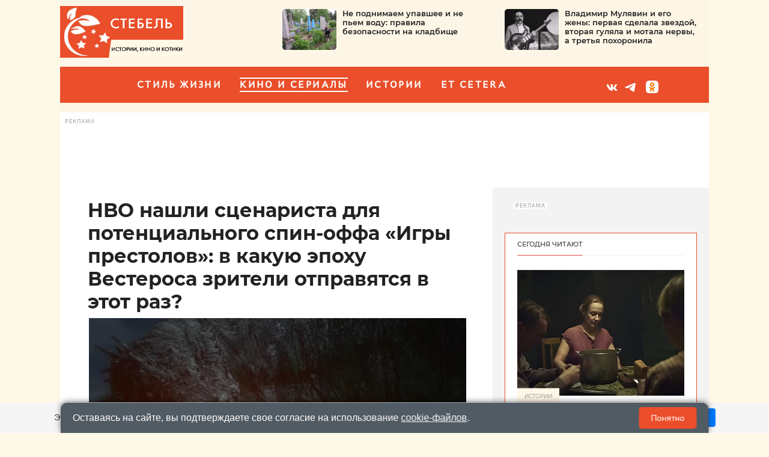

--- FILE ---
content_type: text/html; charset=UTF-8
request_url: https://stebel.ru/cinema/spin-off-igry-prestolov-pro-eyegona-zavoevatelya-id67379-13-11024/
body_size: 26311
content:
<!DOCTYPE html>
<html lang="ru">
<head>
        <!--script data-cfasync='false' data-mrf-script="garda" data-mrf-dt="1" data-mrf-host="bc.marfeelcache.com" src="https://bc.marfeelcache.com/statics/marfeel/gardac-sync.js"></script-->
        <meta charset="utf-8"/>
    <meta name="viewport" content="width=device-width, initial-scale=1.0"/>
    <title>HBO нашли сценариста для потенциального спин-оффа «Игры престолов»: в какую эпоху Вестероса зрители отправятся в этот раз? </title>

    <meta name="google-site-verification" content="pxvM5FB6ZmYcvfXN33fSoXK_HeXDaMJUanZLUNF-IHQ"/>
    <meta name="yandex-verification" content="f4f63e6be7c4e2ac"/>
    <meta property="aio_appid" content="AIO_57B5B1AA4E01D">
    <meta name="apple-mobile-web-app-capable" content="yes"/>


    <link rel="icon" href="/120-120-1.svg" type="image/svg+xml">





    <meta property="og:site_name" content="stebel.ru">

    <meta name="theme-color" content="#eee">
    <link rel="preload" href="/assets/css/main2020.css" as="style"/>
    <link rel="stylesheet" href="/assets/css/main2020.css"/>

    <link rel="preload" href="/assets/css/article2020.css?v3" as="style"/>


    <!--link href="https://cdn.adfinity.pro/foralls/adfinity_1.1.css" rel="stylesheet">
    <script src="https://yandex.ru/ads/system/header-bidding.js"></script>
    <script src="https://cdn.adfinity.pro/foralls/adfinity_1.1.js" charset="utf-8"></script>
    <script src="https://cdn.adfinity.pro/partners/stebel.ru/hbconfig.js"></script-->
    <script>
        window.Ya || (window.Ya = {});
        window.yaContextCb = window.yaContextCb || [];
        window.Ya.adfoxCode || (window.Ya.adfoxCode = {});
        window.Ya.adfoxCode.hbCallbacks || (window.Ya.adfoxCode.hbCallbacks = []);
    </script>
    <script src="https://yandex.ru/ads/system/context.js" async></script>

    <script async src="https://widget.sparrow.ru/js/embed.js"></script>



    <script src="https://cdn.adfinity.pro/code/stebel.ru/adfinity.js" async></script>


    
        
        
        <style>#scrollpost1967379 {display:none;}</style>

        <meta name="robots" content="max-image-preview:large" > 
        <meta property="og:type" content="article">
        <meta property="og:site_name" content="stebel.ru">
        <meta class="meta_title" name="mrc__share_title" content="HBO нашли сценариста для потенциального спин-оффа «Игры престолов»: в какую эпоху Вестероса зрители отправятся в этот раз?">
           <meta class="meta_title" property="og:title" content="HBO нашли сценариста для потенциального спин-оффа «Игры престолов»: в какую эпоху Вестероса зрители отправятся в этот раз?">
        <meta class="meta_title" name="twitter:title" content="HBO нашли сценариста для потенциального спин-оффа «Игры престолов»: в какую эпоху Вестероса зрители отправятся в этот раз?">
        <meta name="description" content="Поначалу многообещающее количество проектов по «Игре престолов» сменилось скромными двумя. Но помимо «Дома дракона» и готовящегося к съемкам «Рыцаря Семи Королевств» ведется работа над еще одним сериалом.">
        <meta class="meta_desc" name="mrc__share_description" content="Поначалу многообещающее количество проектов по «Игре престолов» сменилось скромными двумя. Но помимо «Дома дракона» и готовящегося к съемкам «Рыцаря Семи Королевств» ведется работа над еще одним сериалом.">
        <meta class="meta_desc" property="og:description" content="Поначалу многообещающее количество проектов по «Игре престолов» сменилось скромными двумя. Но помимо «Дома дракона» и готовящегося к съемкам «Рыцаря Семи Королевств» ведется работа над еще одним сериалом.">

        <meta class="meta_desc" name="twitter:description" content="Поначалу многообещающее количество проектов по «Игре престолов» сменилось скромными двумя. Но помимо «Дома дракона» и готовящегося к съемкам «Рыцаря Семи Королевств» ведется работа над еще одним сериалом.">
        

        <meta class="meta_image" property="og:image" content="https://stebel.ru/wp-content/uploads/2023/09/vhagar042011-1200x675.jpg">
        <meta name="twitter:card" content="summary_large_image">
        <link class="meta_image_href" rel="image_src" href="https://stebel.ru/wp-content/uploads/2023/09/vhagar042011-1200x675.jpg">
        <meta class="meta_image" name="twitter:image" content="https://stebel.ru/wp-content/uploads/2023/09/vhagar042011-1200x675.jpg">
        <meta property="yandex_recommendations_title" content="HBO нашли сценариста для потенциального спин-оффа «Игры престолов»: в какую эпоху Вестероса зрители отправятся в этот раз?"/>
<meta property="yandex_recommendations_category" content="Кино и сериалы"/>
<meta property="yandex_recommendations_image" content="https://stebel.ru/wp-content/uploads/2023/09/vhagar042011-1200x675.jpg"/> 
<script async src="https://jsn.24smi.net/smi.js"></script>
     
    <meta class="meta_url" property="og:url" content="https://stebel.ru/cinema/spin-off-igry-prestolov-pro-eyegona-zavoevatelya-id67379-13-11024/">
        <meta class="meta_url" name="twitter:url" content="https://stebel.ru/cinema/spin-off-igry-prestolov-pro-eyegona-zavoevatelya-id67379-13-11024/">
        <link rel='canonical' href='https://stebel.ru/cinema/spin-off-igry-prestolov-pro-eyegona-zavoevatelya-id67379-13-11024/'/>
<link rel='amphtml' href='https://stebel.ru/cinema/spin-off-igry-prestolov-pro-eyegona-zavoevatelya-id67379-13-11024/amp/'/>
<script type="application/ld+json">{
    "@context": "http://schema.org",
    "@type": "NewsArticle",
    "image": "https://stebel.ru/wp-content/uploads/2023/09/vhagar042011.jpg",
    "name": "HBO нашли сценариста для потенциального спин-оффа «Игры престолов»: в какую эпоху Вестероса зрители отправятся в этот раз?",
    "headline": "HBO нашли сценариста для потенциального спин-оффа «Игры престолов»: в какую эпоху Вестероса зрители отправятся в этот раз?",
    "articleBody": "Летом зрителей ждет премьера второго сезона приквела оригинального шоу, «Дома дракона». События сериала о междоусобицах Таргариенов происходят за 180 лет до «Игры престолов». А будущий проект «Рыцарь Семи Королевств: Межевой рыцарь», съемки которого сейчас планируются, развернется между этими двумя шоу. Но теперь стало известно, что ведется активная работа над спин-оффом, посвященном эпохе завоевания Вестероса Эйегоном Таргариеном и его сестрами, Рейнис и Висеньей. Слухи о том, что HBO работает над сериалом о событиях, происходивших в Семи королевствах за 100 лет до «Дома дракона», появились еще в 2023 году. Сейчас же они становятся более обоснованными. Как пишет Hollywood Reporter, стриминг нашел сценариста для этой истории. Им станет Маттсон Томлин, работавший над последним «Бэтменом» с Робертом Паттинсоном. Разумеется, не стоит ждать, что сериал быстро перейдет к следующей стадии производства. Тем более, что HBO пока не подтвердил эту информацию. Что касается других спин-оффов, большинство из них остались на этапе идей. «Кровавая луна», которая должна была стать первой в череде проектов во вселенной «Престолов» была отменена после снятого пилотного эпизода. Прямое продолжение оригинальной истории, посвященное Джону Сноу все еще обсуждается. Что касается «Морского змея» про Корлиса Велариона, «Десяти тысяч кораблей» про Дорн и анимационных работ, пока они остаются не больше, чем идеями.  Однако стоит заметить, что судьба всех разрабатываемых сюжетов довольно переменчива. Имея достойную идею, HBO едва ли откажется от ее воплощения. Так что даже поставленные на паузу проекты могут однажды выйти на экраны.",
    "dateCreated": "2024-02-11T12:30:52+03:00",
    "datePublished": "2024-02-11T12:30:52+03:00",
    "dateModified": "2024-02-11T12:30:52+03:00",
    "author": {
        "@type": "Person",
        "name": "Михаил Фазз"
    },
    "articleSection": "Кино и сериалы",
    "publisher": {
        "@type": "Organization",
        "name": "Стебель",
        "logo": {
            "@type": "ImageObject",
            "url": "https://stebel.ru/wp-content/uploads/2022/12/stebellogo124529.jpg"
        },
        "email": "info@stebel.ru",
        "url": "https://stebel.ru"
    },
    "mainEntityOfPage": "https://stebel.ru/cinema/spin-off-igry-prestolov-pro-eyegona-zavoevatelya-id67379-13-11024/",
    "keywords": []
}</script>
    <!--    <link rel="preload" href="/assets/fonts/JTURjIg1_i6t8kCHKm45_dJE3g3D_u50.woff2" as="font"/>-->
    <!--    <link rel="preload" href="/assets/fonts/JTUPjIg1_i6t8kCHKm459WxZYgzz-PZwnCo.woff2" as="font"/>-->
    <!--    <link rel="preload" href="/assets/fonts/JTURjIg1_i6t8kCHKm45_ZpC3g3D_u50.woff2" as="font"/>-->
    <!--    <link rel="preload" href="/assets/fonts/JTUSjIg1_i6t8kCHKm459W1hyzbi.woff2" as="font"/>-->
    <!--    <link rel="preload" href="/assets/fonts/JTURjIg1_i6t8kCHKm45_bZF3g3D_u50.woff2" as="font"/>-->
    <!--    <link rel="preload" href="/assets/fonts/JTURjIg1_i6t8kCHKm45_dJE3gnD_g.woff2" as="font"/>-->
    <!--    <link rel="preload" href="/assets/fonts/JTUPjIg1_i6t8kCHKm459WxZYgzz_PZw.woff2" as="font"/>-->
    <!--    <link rel="preload" href="/assets/fonts/JTURjIg1_i6t8kCHKm45_ZpC3gnD_g.woff2" as="font"/>-->
    <!--    <link rel="preload" href="/assets/fonts/JTURjIg1_i6t8kCHKm45_bZF3gnD_g.woff2" as="font"/>-->
    <!--    <link rel="preload" href="/assets/fonts/JTUSjIg1_i6t8kCHKm459Wlhyw.woff2" as="font"/>-->
    <link rel="stylesheet" href="/assets/css/article2020.css?v3"/>
    <!--link rel="stylesheet" href="https://cdnjs.cloudflare.com/ajax/libs/font-awesome/5.11.2/css/all.min.css"
          integrity="sha256-+N4/V/SbAFiW1MPBCXnfnP9QSN3+Keu+NlB+0ev/YKQ=" crossorigin="anonymous"/-->


    <!--link rel="stylesheet" href="/assets/css/appall.css?v=115"/>
    <link rel="stylesheet" href="/assets/css/assets/css/main2019.css"/-->

    <!--link rel="stylesheet" href="https://cdnjs.cloudflare.com/ajax/libs/font-awesome/5.11.2/css/all.min.css"
          integrity="sha256-+N4/V/SbAFiW1MPBCXnfnP9QSN3+Keu+NlB+0ev/YKQ=" crossorigin="anonymous"/-->
    <style>



        
        .fa-odnoklassniki2:before {
            width: 21px;
            height: 21px;
            display: block;
            background-image: url(/assets/images/ok.png?1);
            background-size: 21px 21px;
            content: "";
            margin-top: 10px;
        }
                .article_content iframe {
            height: 394px;
        }
        .znamya141679.znamya_desctop {
            min-height: 0px;
        }

        .marker {background-color: #f1856c;}

        .blurry-text {

            cursor: pointer;
            transition: all 0.5s ease;
            filter: blur(4px);

        }

        .blurry-text.active {
            filter: none;
            border: none;
            box-shadow: none;
        }

        .tablepress {
            width:100%;
            background-color: #fafafa;
            font-style: italic;
            padding: 28px;
            border-radius: 10px;
            margin-top: 10px;
            margin-bottom: 12px;

        }


        .tablepress caption {display: none;}
        .tablepress td {padding: 5px;}

        .column-1 {width: 90%;
            border-bottom: 1px dotted #C2C2C2;
            position: relative;
            padding: 0;
            margin-bottom:5px; }

        .column-2 {font-weight: bold; font-size: 1.1em;
            white-space:nowrap;
        }




        video{ width: 100%; height: 100%; max-width: 100%; }
        .wp-video{width: 100% !important; padding-bottom: 12px;}

        .main2019_horizontal-news-text-wrapper_head {
            border-top: none;
            border-bottom: none;
            padding: 0px;
            flex: auto;
        }


        #adfox_166134376964415086 {display: none; }

        .menu-mobile_list .menu-item {
            color:white;
            height: 40px;
        }
         .menu-mobile_list .current-menu-item {
             margin-top: 7px;
             margin-bottom: -7px;
        }

        .menu-mobile_list .menu-item a {

            line-height: initial;
            
        }
            .menu-mobile.open {
                position: fixed !important;

            }


        .pager { padding: 25px 0; border-top: 1px solid #8f8f8f; font-size: 14px; text-align: center }



        .pager_link { display: inline-block; margin: 0 5px; text-decoration: none }



        .pager_link.active { color: #d34b4d }



        #menu-item-857819 { color: #ec1c24; }



        .mapvirus {width: 100%; height: calc(100vw * 1.5);}



        .znamya715012 { padding-bottom: 0px !important; }



        .main2019_footer-tags-secondary-list .main2019_footer-tags-primary-link { color: #222; font-size: 12px; font-weight: 400; line-height: 1.63; text-transform: initial; }



        .main2019_footer-tags-primary-link { font-size: 13px;}



        /* Блок сообщения */
        .alert { padding: 0px; color: black; position: absolute; left: 55%; top: -42px; width: 290px; z-index: 999; }



        .box { display: none; }



        /* Крестик */
        .closebtn { margin-left: 15px; color: #888888; font-weight: bold; float: right; font-size: 26px; line-height: 20px; cursor: pointer; transition: 0.3s; }



        .closebtn:hover { color: black; }

        .mobilenow {display: none;}
        .desknow {display: block;}

       .mainfotozag { padding-left: 0px; margin-left: -10px;}

        .site-nav_hamburger {display: none;}
        @media screen and (max-width: 700px) {

            .mainfotozag { padding-left: 0px; margin-left: 10px;}
            h4 {margin-left: 15px;}
            .site-nav_hamburger , .mobilenow {display: block;}
            .desknow {display: none;}
            .znamya141703 {display: none; min-height: 85px; max-height: 120px;}
            #adfox_166132952278667967 {display: none}
            #adfox_166134376964415086 {display: none;  height:90px;}

        } @media screen and (min-width: 700px) {

            .site-nav_wrapper {

                padding-top: 6px;
            }

        }

        .article_figure   {width: 100%; padding-bottom: calc(75% + 34px);}

        @media screen and (max-width: 800px) {
            .article_meta_m {
                margin-left: 15px;
                margin-top: -32px;
            }

            .article_figure .wp-caption-text, .wp-caption-text-wide , .wp-caption-text {
                font-size: 13px;}

            .article_figure {width: 100%; padding-bottom: calc(75% + 32px);}


            .article_content p  {font-size: 15px;}
            .article_subtitle {font-size: 17px;}
            .article_title  {font-size: 21px;}

        }

       .article_content p a strong, .article_content p a b{
            font-weight: 600;
            color: #ea4e2a !important;
        }


    </style>



    <!--script data-cfasync='false' data-mrf-script="garda" data-mrf-dt="1" data-mrf-host="bc.marfeelcache.com" src="https://bc.marfeelcache.com/statics/marfeel/gardac-sync.js"></script-->

    <script src="/assets/js/jquery-2.2.4.min.js"></script>
    <script type="text/javascript" src="/assets/js/jquery.cookie.js"></script>
    
    
    
    
    
    
    <script type="text/javascript" src="/assets/js/app.js?v=23"></script>
    <script type="text/javascript" src="/assets/js/create.scroll.js?v=1"></script>


     



    

    
    





    
    <script>
        function adfoxreload(id) {


            if ($('#' + id).attr('visible') == 'on') {
                window.Ya.adfoxCode.reload(id);
            }
        }

        function adfoxreloadcatfish(id) {

            window.Ya.adfoxCode.reload(id);

        }
    </script>






</head>
<body style="background-color:#fef8e6 !important;">

<!--AdFox START-->
<!--yandex_stebel111-->
<!--Площадка: stebel.ru / * / *-->
<!--Тип баннера: Fullscren_M-->
<!--Расположение: верх страницы-->
<div id="adfox_167999443893469544"></div>
<script>
    if (window.innerWidth<800) {
    window.yaContextCb.push(()=>{
        Ya.adfoxCode.create({
            ownerId: 723175,
            containerId: 'adfox_167999443893469544',
            params: {
                pp: 'g',
                ps: 'gejq',
                p2: 'hzlf'
            }
        })
    })}
</script>




<div class="row desknow" style="display:none; margin-bottom:7px;color:#a8a8a5;background-color:#edeee8; padding:2px; padding-left: 15px; font-size: 0.8em; font-style: italic;"> HBO нашли сценариста для потенциального спин-оффа «Игры престолов»: в какую эпоху Вестероса зрители отправятся в этот раз? 
</div>

<div class='znamya141679 znamya znamya_all'><!--AdFox START-->
<!--yandex_stebel111-->
<style>
        @media (min-width: 800px) {
            #adfox_167171905115091656 {
                display: none;
            }
        }
    </style>

<div id="adfox_167171905115091656" style='height:70px; max-height:100px;'></div></div   ><!--znamya141679-->


<style>
    .menu-item { white-space: nowrap; font-family: AstraSans !important; font-size: 16px !important; color: white;letter-spacing: 0.15em;}

    h2 + ul, h1 + ul, h3 + ul {


        margin-top: 24px !important;

    }

    #menu-main_menu li:nth-child(n+8) {
        display: none;
    }

    .centerMC {
        margin-left: -60px;
    }


    .main2019_editors-header.mobilenow, .main2019_news-of-day-header.mobilenow {text-align: right; margin-right: 15px;}



    .main2019_news-of-day-item {border-bottom: none !important; padding-bottom: 0; margin:0}

    .site-header_all {height:187px; }


    @media screen and (max-width: 700px) {
        .main2019_news-of-day-header {text-align: right;}

        .mobpad10 {padding-bottom: 10px;}

        .site-header_all {height:57px; }


        .fa-bars:before {
            width: 36px;
            height: 36px;
            display: block;
            padding-left: 6px;
            padding-top: 10px;
        }
    }

    #menu-main_menu .activemenu {
        border-top: 2px white solid;
        border-bottom: 2px white solid;
    }


    .main2019_top-news-section {
        background-color: #ea4e2a; color: white; font-weight: normal; font-size: 0.8em; position: initial; margin-top: -20px}



    .topslide2 {width: 280px;}


</style>
<div class="row" style="position: static; ">


    <div class="site-header_all" style="background-color: #fdf6e6;">
        <div>

            <div class="row ">
                <div class="large-4 medium-12 small-12 column ">


                    <a nostyle="height: 60px; width: 196px !important;" href="/" class="desknow"><img width="100%"
                                                                                                    src="/wp-content/uploads/2022/12/stebellogo124529.jpg"
                                                                                                    style="margin-left: 0px;margin-top:10px; height: 86px; width: 205px; "></a>
                </div>


                

                    <div class="large-4 medium-12 small-12 column desknow">
                        <div class="main2019_horizontal-news main2019_horizontal-left">
                            <a class="topslide"
                               href="https://stebel.ru/lifestyle/pravila-bezopasnosti-na-kladbishche-id46343-10063/">

                                <script>
                                document.write('<img style="width:90px;max-width:90px;border-radius: 5px;" src="/wp-content/uploads/2023/06/13936946119-e6663eb5de-k-1012031.jpg"                                      class="main2019_horizontal-news-image lazy wp-post-image" loading="lazy"/>');
                                </script>
                            </a>
                            <div class="main2019_horizontal-news-text-wrapper_head" style="padding-right: 20px; padding-left: 10px; ">
                                <a class="main2019_horizontal-news-title" style="font-size: 0.8em;"
                                   href="https://stebel.ru/lifestyle/pravila-bezopasnosti-na-kladbishche-id46343-10063/">
                                    Не поднимаем упавшее и не пьем воду: правила безопасности на кладбище</a>

                            </div>
                        </div>
                    </div>

                

                    <div class="large-4 medium-12 small-12 column desknow">
                        <div class="main2019_horizontal-news main2019_horizontal-left">
                            <a class="topslide"
                               href="https://stebel.ru/stories/odna-sdelala-zvezdoy-drugaya-gulyala-i-motala-nervy-a-tretya-pohoronila-vladimir-mulyavin-i-ego-jenshchiny-id40282-10043/">

                                <script>
                                document.write('<img style="width:90px;max-width:90px;border-radius: 5px;" src="/wp-content/uploads/2023/04/1-vladimir-mulyavin065025.jpg"                                      class="main2019_horizontal-news-image lazy wp-post-image" loading="lazy"/>');
                                </script>
                            </a>
                            <div class="main2019_horizontal-news-text-wrapper_head" style="padding-right: 20px; padding-left: 10px; ">
                                <a class="main2019_horizontal-news-title" style="font-size: 0.8em;"
                                   href="https://stebel.ru/stories/odna-sdelala-zvezdoy-drugaya-gulyala-i-motala-nervy-a-tretya-pohoronila-vladimir-mulyavin-i-ego-jenshchiny-id40282-10043/">
                                    Владимир Мулявин и его жены: первая сделала звездой, вторая гуляла и мотала нервы, а третья похоронила</a>

                            </div>
                        </div>
                    </div>

                
            </div>

        </div>
        <div class="site-nav_wrapper" style="    z-index: 250;
    position: relative;">


            <div class="site-nav_inner" style="background-color: #ea4e2a; color: white; ">

              <a style="height: 60px; width: 138px !important;" href="/" class="mobilenow"><img width="196"
                                                                                                             src="/wp-content/uploads/2022/12/stebellogo124529.jpg"
                                                                                                             style="height: 60px; min-width: 138px !important;"></a>


                <li class="menu-mobile_item text-center mobilenow"
                    style="overflow: hidden; max-height: 47px; border-bottom: none;">

                    <a rel="noreferrer" target=_blank target="_blank" href="https://t.me/stebelru"
                       class="menu-mobile_soc-link"><i
                                class="fab fa-odnoklassniki" aria-hidden="true"></i></a>


                    <a rel="noreferrer" target=_blank target="_blank" href="https://vk.com/stebelmedia"
                       class="menu-mobile_soc-link"><i
                                class="fab fa-vk" aria-hidden="true"></i></a>

                    <a rel="noreferrer" target=_blank target="_blank" href="https://ok.ru/stebelru"
                       class="menu-mobile_soc-link"><i
                                class="fab fa-odnoklassniki2" aria-hidden="true"></i></a>



                </li>


                <a class="menu-mobile_soc-link site-nav_hamburger mobilenow" style="    margin-right: 20px;
    margin-top: -19px; "><i class="fa fa-bars" aria-hidden="true"></i></a>

                <nav style="max-width: 871px; width: 871px;" id="menu-main-wrapper" class="site-nav" itemscope=""
                     itemtype="http://schema.org/SiteNavigationElement">


                    <ul id="menu-main_menu" class="site-nav_list">


                        <li id="menu-item-675738" class="menu-item menu-item-type-taxonomy menu-item-object-category menu-item-675738"><a  itemprop="url"  href="//stebel.ru/lifestyle/">Стиль жизни</a></li>
<li id="menu-item-1950995" class="menu-item menu-item-type-custom menu-item-object-custom menu-item-1950995 activemenu "><a  itemprop="url"  href="/cinema/">кино и сериалы</a></li>
<li id="menu-item-675740" class="menu-item menu-item-type-taxonomy menu-item-object-category menu-item-675740"><a  itemprop="url"  href="//stebel.ru/stories/">Истории</a></li>
<li id="menu-item-1982964" class="menu-item menu-item-type-custom menu-item-object-custom menu-item-1982964"><a  itemprop="url"  href="/etcetera/">et cetera</a></li>


                    </ul>
                </nav>


                <!--a class="site-nav_logo-mobile" href="/">stebel.ru</a>
                <div class="site-nav_sharing-mobile">
                    <a href="/"><img width=150 class="lazy" data-src="/assets/images/lolgo-360.png"></a>


                </div-->
                <script>

                    function setFocus1() {

                        $("#searchtext").focus();


                    }
                </script>


                <div class="site-nav_search-block">
                    <form name="search" action="/gsearch/" method="get">

                        <input type="hidden" name="utm" value="ya">
                        <input type="hidden" name="web" value="0">
                        <input type="hidden" name="searchid" value="2407943">
                        <input autofocus type="text" name="text" class="site-nav_search-text" id="searchtext"
                               placeholder="поиск по сайту">
                    </form>
                </div>


                <div class="site-header_socials" style=" max-width: 179px;   flex-basis: 12.3333%;">

                    <!--a class="site-header_social-btn site-nav_hamburger" style="width: 16px;"><i class="fa fa-bars"
                                                                                                 aria-hidden="true"></i></a-->

                    <a rel="noreferrer" target=_blank href="https://vk.com/stebelmedia" class="site-header_social-btn"
                       target="_blank"><i
                                class="fab fa-vk"
                                aria-hidden="true"></i></a>

                    <a rel="noreferrer" target=_blank href="https://t.me/stebelru" class="site-header_social-btn"
                       target="_blank"><i
                                class="fab fa-odnoklassniki"
                                aria-hidden="true"></i></a>

                    <a rel="noreferrer" target=_blank target="_blank" href="https://ok.ru/stebelru"
                       class="menu-mobile_soc-link"><i
                                class="fab fa-odnoklassniki2" aria-hidden="true"></i></a>


                </div>
            </div>
        </div>

    </div>


    
</div>

<div class="site-header_fixed">
    <noindex>
        <div class="menu-mobile" style="z-index: 300; background-color: #ea4e2a; color:white; display: none;">
            <div class="menu-mobile_header">

                <div class="menu-mobile_close"><i class="fa fa-close" aria-hidden="true"
                                                  style="color: #ffffff !important; font-style: normal;">&#10006;</i></div>
            </div>
            <ul class="menu-mobile_list">

                <li id="menu-item-675738" class="menu-item menu-item-type-taxonomy menu-item-object-category menu-item-675738"><a    href="//stebel.ru/lifestyle/">Стиль жизни</a></li>
<li id="menu-item-1950995" class="menu-item menu-item-type-custom menu-item-object-custom menu-item-1950995 activemenu "><a    href="/cinema/">кино и сериалы</a></li>
<li id="menu-item-675740" class="menu-item menu-item-type-taxonomy menu-item-object-category menu-item-675740"><a    href="//stebel.ru/stories/">Истории</a></li>
<li id="menu-item-1982964" class="menu-item menu-item-type-custom menu-item-object-custom menu-item-1982964"><a    href="/etcetera/">et cetera</a></li>





                <li id="menu-item-723011" class="menu-item menu-item-type-post_type menu-item-object-page menu-item-723011"><a   href="//stebel.ru/contacts/">Контакты</a></li>
                </li>



                <li class="menu-mobile_item text-center">
                    <div class="menu-mobile_soc-text"></div>
                    <a rel="noreferrer" target=_blank target="_blank" href="https://t.me/stebelru"
                       class="menu-mobile_soc-link"><i
                                class="fab fa-odnoklassniki" aria-hidden="true"></i></a>


                    <a rel="noreferrer" target=_blank target="_blank" href="https://vk.com/stebelmedia"
                       class="menu-mobile_soc-link"><i
                                class="fab fa-vk" aria-hidden="true"></i></a>

                    <a rel="noreferrer" target=_blank target="_blank" href="https://ok.ru/stebelru"
                       class="menu-mobile_soc-link"><i
                                class="fab fa-odnoklassniki2" aria-hidden="true"></i></a>
                    <!--a rel="noreferrer" target=_blank target="_blank" href="https://twitter.com/stebelru"
                       class="menu-mobile_soc-link"><i
                                class="fab fa-twitter" aria-hidden="true"></i></a>
                    <a rel="noreferrer" target=_blank target="_blank" href="https://www.youtube.com/channel/UCkr3EyngKYzpKb366cP9NNQ"
                       class="menu-mobile_soc-link"><i
                                class="fab fa-youtube" aria-hidden="true"></i></a-->


                </li>

            </ul>
        </div>
        <div class="site-header_overlay"></div>
    </noindex>
</div>






<div id='header' style="display: none;">

</div>





<div class="site-wrapper">






    <div class="mobile-menu_wrapper">

        <div class="page-wrapper" style="position: relative; z-index: 10;">

            

            <div class="row">
                                

                


                <!--znamya715012-->

                <div class='znamya141703 znamya znamya_desctop'><div style='text-align:center; min-height:120px; height:120px;margin-top:5px;'> 
<!--AdFox START-->
<!--yandex_stebel111-->
<!--Площадка: stebel.ru / * / *-->
<!--Тип баннера: 1_D-->
<!--Расположение: верх страницы-->
<div id="adfox_167171903051788544"></div>

</div></div   ><!--znamya141703-->

                            </div>
            <!-- шапка -->




            <div class="row"><!--znamya141692-->


                
            </div>
            <!-- Статья "новость" -->

        







<!--thetime2026-01-28 11:18:05-->
<div class='article_scrolldata'
     data-author="Михаил Фазз"
     data-theme="Кино и сериалы" data-date="2024-02-11T12:30:52+03:00"
     data-url="https://stebel.ru/cinema/spin-off-igry-prestolov-pro-eyegona-zavoevatelya-id67379-13-11024/"
     data-title="HBO нашли сценариста для потенциального спин-оффа «Игры престолов»: в какую эпоху Вестероса зрители отправятся в этот раз?"
     data-id="1967379"
     data-bid="top"
     data-desc='Поначалу многообещающее количество проектов по «Игре престолов» сменилось скромными двумя. Но помимо «Дома дракона» и готовящегося к съемкам «Рыцаря Семи Королевств» ведется работа над еще одним сериалом.'
     data-img="https://stebel.ru/wp-content/uploads/2023/09/vhagar042011-1200x675.jpg"

></div>






<div class="row greyback"  >
        

<script>

    if (typeof second === 'undefined' || !second) {
        recents = new Array(1984173,1937565,1984185,1938356,1984200,1968836,1984212,1936569,1962226,1964561,1964090,1937994,1936421,1931474,1939795,1962894,1940010,1935091,1965307,1963037,1961163,1961837,1934616,1963753,1935979,1941527,1932898,1938986,1941969,1934309,1962537,1933848,1940791,1933450);
    }
</script>
<!-- profile tmp/stebel.ru/cached-rubrictop20.html 0.11532497406006  -->

            <div class="xlarge-8 padding30 large-7 medium-12 small-12 columns columns822 whiteback">
        
            

                                <div class="article">


                    <section>
                        <div data-io-article-url="https://stebel.ru/cinema/spin-off-igry-prestolov-pro-eyegona-zavoevatelya-id67379-13-11024/">


                            
                            
                            <div class="mainfotozag" >
                            <h1 style="display:inline; margin-left:0px;"  id="title1967379" class="article_title" style="word-break: break-word;"
                            data-postid="1967379">


                            HBO нашли сценариста для потенциального спин-оффа «Игры престолов»: в какую эпоху Вестероса зрители отправятся в этот раз?

                            </h1 style="display:inline; margin-left:0px;" >

                        
                        </div>

                                                <!--shares-->
                                                    <div id="sh2on" class="sh2 article_meta"  style="width: initial; cursor: initial;">
                                Кино и сериалы                            </div>
                        
                                                <div class="row">
                            <div class="xlarge-12 large-12 medium-12 small-12   mainfoto">


                                    
                                <div class="article_figure" >
                                    <figure >
                                        <div id=sh1>
                                            <div class="addthis_inline_share_toolbox_e2ax"></div>
                                        </div>
                                        <img style="position: absolute;"   decoding="async" src="/wp-content/uploads/2023/09/vhagar042011-780x585.jpg" class="astra"

                                                                                    alt="Джордж Мартин в своем стиле: самый главный символ «Дома Дракона», который вселяет ужас"
                                            title="Джордж Мартин в своем стиле: самый главный символ «Дома Дракона», который вселяет ужас"
                                                                                >

                                        

                                            <figcaption style="bottom: -3px; position: absolute;"
                                                        class="wp-caption-text"
                                                        id="caption1967379">

                                                
                                                
                                                    
                                                                                                                                                                                                                                                                                  
                                            </figcaption>
                                                                            </figure>
                                </div>
                                    



                            </div>
                            
                            
                            

                                <div
                                        class="article_content

                                                                                    


                                          "
                                >


                                    
                                        <div class="hr1">
                                            <div class="hr"></div>
                                        </div>

                                    
                                                                            <div class="article_subtitle   ">

                                            Поначалу многообещающее количество проектов по «Игре престолов» сменилось скромными двумя. Но помимо «Дома дракона» и готовящегося к съемкам «Рыцаря Семи Королевств» ведется работа над еще одним сериалом.

                                        </div>

                                    
                                    



                                        
                                    
                                    

                                    
                                    <!--TOC-->

                                    <p><span style="font-weight: 400;">Летом зрителей ждет премьера второго сезона приквела оригинального шоу, «Дома дракона». События сериала о междоусобицах Таргариенов происходят за 180 лет до «Игры престолов». А будущий проект «Рыцарь Семи Королевств: Межевой рыцарь», съемки которого сейчас планируются, развернется между этими двумя шоу. Но теперь стало известно, что ведется активная работа над спин-оффом, посвященном эпохе завоевания Вестероса Эйегоном Таргариеном и его сестрами, Рейнис и Висеньей.</span></p><div class='znamya647148 znamya znamya_all'> <!--AdFox START-->
<!--yandex_stebel111-->
<!--Площадка: stebel.ru / * / *-->
<!--Тип баннера: video_D-->
<!--Расположение: верх страницы-->
<div id="adfox_000000000_1"></div>
</div   ><!--znamya647148-->


<p><span style="font-weight: 400;">Слухи о том, что HBO работает над сериалом о событиях, происходивших в Семи королевствах за 100 лет до «Дома дракона», появились еще в 2023 году. Сейчас же они становятся более обоснованными. Как пишет Hollywood Reporter, стриминг нашел сценариста для этой истории. Им станет Маттсон Томлин, работавший над последним «Бэтменом» с Робертом Паттинсоном. Разумеется, не стоит ждать, что сериал быстро перейдет к следующей стадии производства. Тем более, что HBO пока не подтвердил эту информацию.</span></p>
<p><!--v_begin--></p>
<div class="heightegw11  widgeteg widgeteg_left ">
<div class=egw11  ><a  class="widgeteg_link" href="https://stebel.ru/celebrity/istoriya-kita-haringtona-id65771-13-23014/" target="_blank">Какой момент «Игры престолов» разделил жизнь Кита Харингтона на «до» и «после», и почему нам лучше не надеяться на его возвращение к роли Джона Сноу</a></div>
</div>
<div id=yandex_adp3 class=yandex_adp3></div><p><!--v_end--></p>
<p><p><span style="font-weight: 400;">Что касается других спин-оффов, большинство из них остались на этапе идей. «Кровавая луна», которая должна была стать первой в череде проектов во вселенной «Престолов» была отменена после снятого пилотного эпизода. Прямое продолжение оригинальной истории, посвященное Джону Сноу <a href="https://stebel.ru/lifestyle/chto-izvestno-o-spin-offe-igry-prestolov-pro-snou-id45282-12-30053/" target="_blank">все еще обсуждается</a>. Что касается «Морского змея» про Корлиса Велариона, «Десяти тысяч кораблей» про Дорн и анимационных работ, пока они остаются не больше, чем идеями. </span></p>
<p><span style="font-weight: 400;">Однако стоит заметить, что судьба всех разрабатываемых сюжетов довольно переменчива. Имея достойную идею, HBO едва ли откажется от ее воплощения. Так что даже поставленные на паузу проекты могут однажды выйти на экраны.</span></p>
</p>
                                    

                                        

                                        <style>
                                            .container1 {overflow: hidden;width: 98%}



                                            .box1 {white-space: nowrap}



                                            .box1 div {vertical-align: top; font-size: 12px; width: 66%;display: inline-grid; white-space: initial;}



                                            .box1 div p, .box1 div noindex {font-size: 12px; padding: 0px; margin: 0;}



                                            .box1 div.toright {width: 33%; text-align: right; font-size: 13px; padding-right: 15px;}



                                            .toright div { display: inline-flex; right: 60px; width: initial;}



                                            @media screen and (max-width: 800px) {

                                                .box1 {white-space: initial; }



                                                .box1 div {width: 100%; padding-left: 15px; padding-right: 15px; white-space: initial;}



                                                .box1 div.toright {width: 100%;text-align: right; padding-right: 15px; font-size: 13px;}



                                                .toright div {margin: 0 0 0 auto; width: initial;}
                                            }

                                        </style>


                                        
                                            <div style="font-size: 12px; padding-bottom: 5px; padding-left: 15px;">11 февраля 2024, 12:30</div>
                                            <a style="text-align:left; text-decoration:none;padding-left:  15px; margin-top: -14px;" href="#" class="" onclick="$(this).hide(); $('#info').toggle();  return false;">&nbsp;<img src="https://stebel.ru/wp-content/uploads/2022/12/more072159.jpg" width="30">  </a>

                                            <div id="info" class="container1 " style="display: none; ">
                                            <div class="box1">
                                            <div>


                                                <p>Источник фото:  Кадр из сериала "Дом Дракона"
                                            </div>

                                        


                                        <div class="toright">


                                            <div>
                                                

                                                    <img style="border-radius: 25px; width: 50px; height: 50px;"
                                                         width=50
                                                         src='//stebel.ru/wp-content/uploads/2024/02/mr8v4eicwus112119-80x80.jpg'>

                                                
                                                <span style="    margin-top: 15px; padding-left: 8px; display: inline-block;
    "><a    class="article_author-link" href='/author/94126/'><span >Михаил Фазз</span></a>

                                        </span>


                                            </div>
                                        </div>

                                        </div>
                                        </div>


                                        <br>


                                                                                <!--ZAPRET-->
                                        <!--ZAPRET2-->

                                    
                                </div>

                                <!--znamya1944973-->



                                </article>
                    </section>

                    



                    
                    

                        <div class="anchor" id=comments></div>
                        



                        <div class='znamya349886 znamya znamya_all'><!--banner--></div   ><!--znamya349886-->

<br>

                        


                        

                        
                        <br>


                        <!--div class="addthis_inline_share_toolbox_e2ax"></div-->
                        
                    
                    <script>
                        $(document).ready(function () {


                            zperenos = '';
                            zenurl = window.location.href;
                            if (zenurl.indexOf('en.ya') > 0 && zperenos != '') {

                                $('#title1967379').html(zperenos);
                            }


                            setTimeout(function () {

                                // addthis.layers.refresh();


                                $('.nr-player').each(function () {
                                    this.style.setProperty('margin', '20px -34px 0px -26px', 'important');
                                });

                                $('.telepro_insta').each(function () {
                                    this.style.setProperty('border', '0px', 'important');
                                });


                            }, 1500);
                        });

                    </script>

                    
                        <!--znamya715015-->



                    

                </div>


                <div class='article_scrolldata' data-author="Михаил Фазз"
                     data-theme="Кино и сериалы" data-date="2024-02-11T12:30:52+03:00"
                     data-url="https://stebel.ru/cinema/spin-off-igry-prestolov-pro-eyegona-zavoevatelya-id67379-13-11024/"
                     data-title="HBO нашли сценариста для потенциального спин-оффа «Игры престолов»: в какую эпоху Вестероса зрители отправятся в этот раз?"
                     data-img="https://stebel.ru/wp-content/uploads/2023/09/vhagar042011-1200x675.jpg"
                     data-id="1967379"
                     data-bid="end"

                     data-desc='Поначалу многообещающее количество проектов по «Игре престолов» сменилось скромными двумя. Но помимо «Дома дракона» и готовящегося к съемкам «Рыцаря Семи Королевств» ведется работа над еще одним сериалом.'

                ></div>


                
                <div id=more></div>

            </div>
            <div class="xlarge-4 large-5 medium-12 small-12 columns hide-for-medium-down"
                 style="padding-right: 30px; padding-left: 30px;">

                <aside>
                    <noindex>
                        <div class="row" id="side1967379">


                            

                            

                            
                            <div class="fixed-me-parent  hide-for-medium-down ">
                                <div class="fixed-me "
                                     data-scroll-to="end1-of-post-1967379">


                                    <div class="article_znamya hide-for-medium-down columns"
                                         style="padding-top: 20px; ">

                                        
                                        <div class='znamya141694 znamya znamya_all'>
<div id="adfox_167171914582275040"></div>

</div   ><!--znamya141694-->

                                    </div>
                                    &nbsp;

                                    <div>
                                        <div class="main2019_news-of-day hide-for-medium-down"
     style="border:1px solid #ea4e2a;background-color: white; padding-right: 20px; padding-left: 20px; margin:5px;margin-top: 15px;">
    <div class="main2019_news-of-day-header" style="   ">
        <span class="main2019_news-of-day-header-title">Сегодня читают</span>
    </div>
    <div class="main2019_news-of-day-body">




        
            <div class="main2019_editors-item">
                <div class="main2019_editors-item-image-wrapper">
                    <a class="main2019_editors-item-image-link"
                       href="https://stebel.ru/stories/chto-stalo-prichinoy-razvoda-roditeley-mulyavina-id40451-11043/">

                        <img width="512" height="384" data-src="/wp-content/uploads/2023/04/pesnyary2085000-512x384.jpg" class="main2019_editors-item-image lazy wp-post-image" alt="Не измена, а тюрьма: что на самом деле стало причиной развода родителей братьев Мулявиных" decoding="async" />                    </a>
                    <span class="main2019_editors-item-section">Истории</span>                </div>
                <a
                    
                        class="main2019_editors-item-title"
                        href="https://stebel.ru/stories/chto-stalo-prichinoy-razvoda-roditeley-mulyavina-id40451-11043/">
                    Не измена, а тюрьма: что на самом деле стало причиной развода родителей братьев Мулявиных                </a>
                <span class="main2019_editors-item-lead"

                    

                >В сериале историю исказили</span>

            </div>


        
            <div class="main2019_editors-item">
                <div class="main2019_editors-item-image-wrapper">
                    <a class="main2019_editors-item-image-link"
                       href="https://stebel.ru/lifestyle/kak-lyudi-voobshche-ponyali-chto-eto-sedobno-id68775-39-28024/">

                        <img width="512" height="384" data-src="/wp-content/uploads/2024/02/med-eto-rvota-pchel011416-512x384.jpg" class="main2019_editors-item-image lazy wp-post-image" alt="Как люди вообще поняли, что это съедобно?" decoding="async" loading="lazy" />                    </a>
                    <span class="main2019_editors-item-section">Стиль жизни</span>                </div>
                <a
                    
                        class="main2019_editors-item-title"
                        href="https://stebel.ru/lifestyle/kak-lyudi-voobshche-ponyali-chto-eto-sedobno-id68775-39-28024/">
                    Как люди вообще поняли, что это съедобно?                </a>
                <span class="main2019_editors-item-lead"

                    

                >Уму непостижимо</span>

            </div>


        
            <div class="main2019_editors-item">
                <div class="main2019_editors-item-image-wrapper">
                    <a class="main2019_editors-item-image-link"
                       href="https://stebel.ru/celebrity/mayatnik-kachnulsya-pochemu-dolinu-skoro-nachnut-jalet-id84129-23-26125/">

                        <img width="512" height="384" data-src="/wp-content/uploads/2025/12/kto-yuridicheski-prav022427-512x384.jpg" class="main2019_editors-item-image lazy wp-post-image" alt="Кто юридически прав" decoding="async" loading="lazy" />                    </a>
                    <span class="main2019_editors-item-section">Et cetera</span>                </div>
                <a
                    
                        class="main2019_editors-item-title"
                        href="https://stebel.ru/celebrity/mayatnik-kachnulsya-pochemu-dolinu-skoro-nachnut-jalet-id84129-23-26125/">
                    Маятник качнулся: почему Долину скоро начнут жалеть                </a>
                <span class="main2019_editors-item-lead"

                    

                >Когда спор о деньгах превращается в отъём дома — уже не важно, кто юридически прав</span>

            </div>


        </div>
</div>                                    </div>


                                    
                                    
                                </div>
                            </div>

                            <br><br><br><br><br><br><br><br><br><br><br><br><br><br><br><br><br><br><br><br><br><br><br><br><br><br><br><br><br><br><br><br><br><br><br><br><br><br><br><br><br><br><br><br><br><br><br><br><br><br><br><br>

                            <div id="end1-of-post-1967379" class="end-of-post"></div>


                            <div class="fixed-me-parent  hide-for-medium-down ">

                                <div class="fixed-me "
                                     data-scroll-to="end1-of-post2-1967379">


                                    <div class='znamya141699 znamya znamya_all'>
<div id='containerId327018' style='margin:10px 0;'></div>

</div   ><!--znamya141699-->




                                    <div>
                                        <div class="main2019_news-of-day hide-for-medium-down"
     style="border:1px solid #ea4e2a;background-color: white; padding-right: 20px; padding-left: 20px; margin:5px;margin-top: 15px;">
    <div class="main2019_news-of-day-header" style="    height: 57px;">
        <span class="main2019_news-of-day-header-title">Новое на сайте:</span>
    </div>
    <div class="main2019_news-of-day-body">


        

                                    <a style="padding-bottom: 12px;" class="main2019_news-of-day-item" href="https://stebel.ru/cinema/v-4-m-sezone-seriala-piligrim-zamazali-logotipy-vseh-mashin-krome-unikalnoy-hiphi-id84212-23-23016/">
        <span class="main2019_news-of-day-time">
            23 января  / 20:35          </span>
                        <span class="main2019_news-of-day-headline">
            В 4-м сезоне сериала «Пилигрим» замазали логотипы всех машин кроме уникальной HiPhi        </span>
                    </a>
                

            

                                    <a style="padding-bottom: 12px;" class="main2019_news-of-day-item" href="https://stebel.ru/lifestyle/jenshchina-vne-otnosheniy-plyusy-minusy-i-voprosy-bez-otvetov-id84200-18-13016/">
        <span class="main2019_news-of-day-time">
            13 января  / 20:52          </span>
                        <span class="main2019_news-of-day-headline">
            Женщина вне отношений: плюсы, минусы и вопросы без ответов        </span>
                    </a>
                

            

                                    <a style="padding-bottom: 12px;" class="main2019_news-of-day-item" href="https://stebel.ru/celebrity/vzroslyy-vzglyad-na-samuyu-gromkuyu-zumerskuyu-dramu-liza-barashik-i-sasha-teslond-id84185-18-12016/">
        <span class="main2019_news-of-day-time">
            12 января  / 15:30          </span>
                        <span class="main2019_news-of-day-headline">
            Взрослый взгляд на самую громкую зумерскую драму: Лиза Барашик и Саша Теслонд        </span>
                    </a>
                

            

                                    <a style="padding-bottom: 12px;" class="main2019_news-of-day-item" href="https://stebel.ru/lifestyle/kak-plavno-voyti-v-rabochiy-rejim-posle-novogodnego-zagula-dlinoy-v-dve-nedeli-id84173-23-10016/">
        <span class="main2019_news-of-day-time">
            10 января  / 15:45          </span>
                        <span class="main2019_news-of-day-headline">
            Как плавно войти в рабочий режим после новогоднего загула длиной в две недели        </span>
                    </a>
                

            



        

    </div>
</div>

                                    </div>


                                    <div class="article_znamya hide-for-medium-down columns">                                     </div>


                                </div>

                                

                            </div>

                            <br>
                            <br>

                            <div id="end1-of-post2-1967379" class="end-of-post"></div>

                            <div class="fixed-me-parent  hide-for-medium-down ">

                                <div class="fixed-me "
                                     data-scroll-to="end1-of-post3-1967379">



                                    <div>

                                        <div class='znamya141695 znamya znamya_all'>
<div id="adfox_167171926273731880"></div>

</div   ><!--znamya141695-->

                                    
                                    </div>



                                </div>


                            </div>


                    </noindex>
                </aside>


            </div>
        
        </div>


        







<div class='znamya141698 znamya znamya_all'><!--banner--></div   ><!--znamya141698-->


<div id="end1-of-post3-1967379" class="end-of-post"></div>

<div id="end-of-post3-1967379" class="end-of-post"></div>



<script>
    
    blockcounter = -1;
    articlecounter = -1;
    secondposts = new Array();
    save_recents = new Array();

    scrolling_counter = 0;

    

</script>



    <script>

    secondposts=[1984212,1984200];
</script>


    <script>

        start = '';


        currentUrl = document.location.href;

        currentUrls = {};
        currentUrls[currentUrl] = 1;


        loaded = {};
        loaded[1967379] = 1;

        function updateLiveInternetCounter() {
            new Image().src = '//counter.yadro.ru/hit;?r=' +
                ((typeof(screen) == 'undefined') ? '' : ';s' + screen.width +
                    '*' + screen.height + '*' + (screen.colorDepth ? screen.colorDepth :
                        screen.pixelDepth)) + ';u' + escape(document.URL) +
                ';h' + escape(document.title.substring(0, 80)) + ';' + Math.random();
        }

        function inpr() {
            setTimeout(function () {
                inProgress = false;
            }, 1000);


            post_id = start;

            // $('.allarticles').show();
            blockcounter++;
            articlecounter++;


            if (articlecounter < 2) {
                $('.also').show();

            }

            offset++;


        }

        $(document).ready(function () {

            inProgress = false;





                        offset = 1;

            var timeout;

            $(window).scroll(function () {

                if ($(this).scrollTop() > 500) {

                    $('#toTop').fadeIn();

                } else {

                    $('#toTop').fadeOut();

                }
                ;

                var HeaderTop = 300;


                if ($(window).scrollTop() > 0) {
                    if ($(window).scrollTop() > HeaderTop) {
                        $('#header').addClass('active');
                    } else {
                        $('#header').removeClass('active');
                    }
                }

                if ($(window).scrollTop() + $(window).height() >= $(document).height() - 2000 && inProgress == false) {



                    inProgress = true;

                    
                    rr = 0;
                    start = recents[rr];


                    while (loaded[start]) {
                        rr++;
                        start = recents[rr];
                    }

                    second = false;
                    if (Math.random() < 1.2 && secondposts.length > 0) {
                        N = Math.floor(Math.random() * secondposts.length);
                        start = secondposts[N];
                        if (loaded[start]) {
                            start = (N + 1) % secondposts.length;
                        }
                        secondposts = Array();
                        save_recents = recents;
                        second = true;
                    }



                    if (start > 0) {


                        console.log('adscroll', start);


                        scrolling_counter++;

                        utm = '?o=1';

                        
                        etcetera=0;


                        if (scrolling_counter<2) {
                            if (window.innerWidth < 900) {
                                stopRefresh = 1;
                                var url = '/ajaxscrollmobile.php?page=' + scrolling_counter;
                                if (etcetera === 1) {
                                    url += '&etc=1';
                                }
                                el = $('<div id=o' + offset + '>').load(url);
                                $('#more').append(el);
                            } else {
                                stopRefresh = 1;
                                if (scrolling_counter < 2) {
                                    var url = '/ajaxscroll.php?page=' + scrolling_counter;
                                    if (etcetera === 1) {
                                        url += '&etc=1';
                                    }
                                    el = $('<div id=o' + offset + '>').load(url);
                                    $('#more').append(el);
                                }
                            }
                        }




                        loaded[start] = true;








                    }


                    setTimeout(inpr, 1500);


                    if (second) {
                        recents = save_recents
                    }
                    ;

                }
                min_distance = 999999;

                closestTitle = '';
                closestUrl = '';
                closestId = '';
                $('.article_scrolldata').each(function () {
                    var top = window.pageYOffset;
                    var distance = $(this).offset().top - top;

                    if ($(this).data('bid') == 'end') {
                        distance = distance - 200;
                    }

                    if (min_distance > distance && distance > 120) {
                        closestUrl = $(this).data('url');
                        closestId = $(this).data('id');
                        closestTitle = $(this).data('title');
                        closestDesc = $(this).data('desc');
                        closestImg = $(this).data('img');
                        m_author = $(this).data('author');
                        m_theme = $(this).data('theme');
                        m_date = $(this).data('date');


                        min_distance = distance;
                    }

                });



                if (currentUrl.split('?')[0] != closestUrl && closestUrl != '' && closestUrl.length > 8) {


                    history.pushState(null, null, closestUrl);


                    document.title = closestTitle;

                    jQuery("meta[property='og:title']").attr('content', closestTitle);

                    jQuery("meta[name='mrc__share_title']").attr('content', closestTitle);
                    jQuery("meta[name='twitter:title']").attr('content', closestTitle);

                    jQuery("meta[name='keywords']").attr('content', closestDesc);
                    jQuery("meta[name='mrc__share_description']").attr('content', closestDesc);
                    jQuery("meta[property='og:description']").attr('content', closestDesc);
                    jQuery("meta[name='twitter:description']").attr('content', closestDesc);


                    jQuery("meta[property='og:image']").attr('content', closestImg);
                    jQuery("meta[property='og:url']").attr('content', closestImg);
                    jQuery("meta[name='twitter:url']").attr('content', closestImg);


                    refer = currentUrl;
                    currentUrl = closestUrl;


                    if (!(currentUrl in currentUrls)) {
                        currentUrls[currentUrl] = 1;
                        updateLiveInternetCounter();
                        // window.instgrm.Embeds.process();



                        console.log(location.href);
                                                yaCounter23684320.hit(location.href + '?utm=scroll', {title: closestTitle});


                        var articles = new Array();


                        var adhref = location.href;


                        ga('send', 'pageview', currentUrl);









                        


                        console.log('count ' + currentUrl + closestTitle + refer);
                        $('img').each(function () {
                            $(this).attr("title", $(this).attr("alt"));
                        });
                        _tx.init();
                    }


                    //window.adcm.call();

                }


            });
        });

    </script>

    <script>
        document.addEventListener("DOMContentLoaded", function() {
            var articles = document.querySelectorAll('.article_scrolldata');
            articles.forEach(function(article, index) {
                if (index < 2) {
                    article.setAttribute('data-url', document.location.href);
                }
            });
        });
    </script>

    




    

    <footer class="main2019_footer">


        <script> var longtext=1; </script><style>  .cookie-banner { display: none; position: fixed; z-index: 100001; bottom: 0; left: 0; right: 0; background: #f5f5f5; padding: 10px; text-align: center; font-family: Arial, sans-serif; font-size: 14px; color: #333; }



    .accept-button { background: #007bff; color: #fff; border: none; padding: 8px 16px; border-radius: 4px; cursor: pointer; margin-left: 10px; }    </style>

<div class="cookie-banner" id='cookieBanner'> Этот сайт использует cookie для хранения данных. Продолжая использовать
    сайт, Вы даете согласие на работу с этими файлами. <a href="/cookie/" target="_blank" rel="noopener"> Подробнее </a>
    <button class="accept-button" id='acceptButton' onClick='$("#cookieBanner").hide();'>Принять и закрыть</button>
</div>

<div id="adfox_1691420859044717"></div>
<script>
    window.yaContextCb.push(()=>{
        Ya.adfoxCode.create({
            ownerId: 723175,
            containerId: 'adfox_1691420859044717',
            params: {
                pp: 'g',
                ps: 'gejq',
                p2: 'imnt'
            }
        })
    })
</script>




<noindex>
<div class="row">
    <div class="column">
        <div class="main2019_footer-bottom" style="padding-top: 15px;">
            <div class="main2019_footer-bottom-logo ">
                <a class="main2019_footer-bottom-logo-link" href="/">
                    <img data-src="/wp-content/uploads/2022/12/stebellogo124529.jpg"
                         class=" lazy main2019_footer-bottom-logo-image" alt="alt text">
                </a>
                <span class="main2019_footer-bottom-logo-caption">© Возрастная категория сайта: 16+</span>
            </div>
            <ul class="main2019_footer-bottom-nav ">

                <li style="display: inline;" class="main2019_footer-bottom-nav-item"> <a class="main2019_footer-bottom-nav-link"  href="/contacts/">Контакты</a></li>
<li style="display: inline;" class="main2019_footer-bottom-nav-item"> <a class="main2019_footer-bottom-nav-link"  href="//twitter.com/stebelru">Twitter</a></li>
            </ul>
            <div style="margin-top: 15px;"
                 class="main2019_footer-bottom-disclaimer ">
                <!--script>string_codes = [1042,1089,1103,32,1080,1085,1092,1086,1088,1084,1072,1094,1080,1103,44,32,1088,1072,1079,1084,1077,1097,1077,1085,1085,1072,1103,32,1085,1072,32,1087,1086,1088,1090,1072,1083,1077,44,32,1072,32,1080,1084,1077,1085,1085,1086,32,45,32,1090,1077,1082,1089,1090,1086,1074,1099,1077,32,1084,1072,1090,1077,1088,1080,1072,1083,1099,44,32,1101,1083,1077,1084,1077,1085,1090,1099,32,1076,1080,1079,1072,1081,1085,1072,44,32,1092,1086,1090,1086,1075,1088,1072,1092,1080,1080,44,32,1074,1080,1076,1077,1086,32,1080,32,1072,1091,1076,1080,1086,44,32,1086,1093,1088,1072,1085,1103,1077,1090,1089,1103,32,1085,1077,32,1090,1086,1083,1100,1082,1086,32,1087,1086,32,1079,1072,1082,1086,1085,1086,1076,1072,1090,1077,1083,1100,1089,1090,1074,1091,32,1056,1086,1089,1089,1080,1081,1089,1082,1086,1081,32,1060,1077,1076,1077,1088,1072,1094,1080,1080,32,1086,1073,32,1072,1074,1090,1086,1088,1089,1082,1086,1084,32,1087,1088,1072,1074,1077,44,32,1085,1086,32,1080,32,1084,1077,1078,1076,1091,1085,1072,1088,1086,1076,1085,1099,1084,1080,32,1089,1086,1075,1083,1072,1096,1077,1085,1080,1103,1084,1080,46,10,10,1057,1086,1075,1083,1072,1089,1085,1086,32,1089,1090,46,32,49,50,55,52,44,32,49,50,55,53,32,1043,1050,32,1056,1060,44,32,1087,1088,1080,32,1083,1102,1073,1086,1084,32,1080,1089,1087,1086,1083,1100,1079,1086,1074,1072,1085,1080,1080,32,1084,1072,1090,1077,1088,1080,1072,1083,1086,1074,32,1089,1072,1081,1090,1072,32,1080,32,1076,1072,1078,1077,32,1074,32,1089,1083,1091,1095,1072,1077,32,1094,1080,1090,1080,1088,1086,1074,1072,1085,1080,1103,44,32,1072,1082,1090,1080,1074,1085,1072,1103,32,1075,1080,1087,1077,1088,1089,1089,1099,1083,1082,1072,32,1085,1072,32,1086,1088,1080,1075,1080,1085,1072,1083,32,1086,1073,1103,1079,1072,1090,1077,1083,1100,1085,1072,46,10,10,1053,1072,32,1080,1085,1092,1086,1088,1084,1072,1094,1080,1086,1085,1085,1086,1084,32,1088,1077,1089,1091,1088,1089,1077,32,1087,1088,1080,1084,1077,1085,1103,1102,1090,1089,1103,32,60,97,32,104,114,101,102,61,47,112,114,97,118,105,108,97,47,62,1088,1077,1082,1086,1084,1077,1085,1076,1072,1090,1077,1083,1100,1085,1099,1077,32,1090,1077,1093,1085,1086,1083,1086,1075,1080,1080,60,47,97,62,32,40,1080,1085,1092,1086,1088,1084,1072,1094,1080,1086,1085,1085,1099,1077,32,1090,1077,1093,1085,1086,1083,1086,1075,1080,1080,32,1087,1088,1077,1076,1086,1089,1090,1072,1074,1083,1077,1085,1080,1103,32,1080,1085,1092,1086,1088,1084,1072,1094,1080,1080,32,1085,1072,32,1086,1089,1085,1086,1074,1077,32,1089,1073,1086,1088,1072,44,32,1089,1080,1089,1090,1077,1084,1072,1090,1080,1079,1072,1094,1080,1080,32,1080,32,1072,1085,1072,1083,1080,1079,1072,32,1089,1074,1077,1076,1077,1085,1080,1081,44,32,1086,1090,1085,1086,1089,1103,1097,1080,1093,1089,1103,32,1082,32,1087,1088,1077,1076,1087,1086,1095,1090,1077,1085,1080,1103,1084,32,1087,1086,1083,1100,1079,1086,1074,1072,1090,1077,1083,1077,1081,32,1089,1077,1090,1080,32,34,1048,1085,1090,1077,1088,1085,1077,1090,34,44,32,1085,1072,1093,1086,1076,1103,1097,1080,1093,1089,1103,32,1085,1072,32,1090,1077,1088,1088,1080,1090,1086,1088,1080,1080,32,1056,1086,1089,1089,1080,1081,1089,1082,1086,1081,32,1060,1077,1076,1077,1088,1072,1094,1080,1080,41,10,10,1047,1072,1087,1088,1086,1089,1099,58,32,105,110,102,111,64,115,116,101,98,101,108,46,114,117];decodedText = string_codes.map(charCode => String.fromCharCode(charCode)).join("");document.write(decodedText);</script-->

                <noindex>
                <a rel="nofollow" href="/pravila/" class="desknow descnow"><img src="/assets/text.png" style="width: 100%;"></a>
                <a  rel="nofollow"  href="/pravila/" class="mobilenow"><img src="/assets/text2.png" style="width: 100%;"></a>
                </noindex>


            </div>
            <div class="main2019_footer-bottom-socials-n-counters">
                <div class="main2019_footer-bottom-socials">
                    

                </div>
                <div class="main2019_footer-bottom-counters">
                    <div class='znamya141783 znamya znamya_all'><script type="text/javascript" >
    var currentPageUrl = window.location.href;
    if ( currentPageUrl.indexOf("p=") === -1) {
   (function(m,e,t,r,i,k,a){m[i]=m[i]||function(){(m[i].a=m[i].a||[]).push(arguments)};
   m[i].l=1*new Date();
   for (var j = 0; j < document.scripts.length; j++) {if (document.scripts[j].src === r) { return; }}
   k=e.createElement(t),a=e.getElementsByTagName(t)[0],k.async=1,k.src=r,a.parentNode.insertBefore(k,a)})
   (window, document, "script", "https://mc.yandex.ru/metrika/tag.js", "ym");

   ym(91153185, "init", {
        clickmap:true,
        trackLinks:true,
        accurateTrackBounce:true
   });}
</script>

<!-- Top.Mail.Ru counter -->
<script  >
        if ( currentPageUrl.indexOf("p=") === -1) {
var _tmr = window._tmr || (window._tmr = []);
_tmr.push({id: "3269212", type: "pageView", start: (new Date()).getTime()});
(function (d, w, id) {
  if (d.getElementById(id)) return;
  var ts = d.createElement("script"); ts.type = "text/javascript"; ts.async = true; ts.id = id;
  ts.src = "https://top-fwz1.mail.ru/js/code.js";
  var f = function () {var s = d.getElementsByTagName("script")[0]; s.parentNode.insertBefore(ts, s);};
  if (w.opera == "[object Opera]") { d.addEventListener("DOMContentLoaded", f, false); } else { f(); }
})(document, window, "tmr-code");
        
    
                 


referrerWithoutRussian=document.referrer;
    
  
href2 = location.href;

if (href2.includes('nedolyublennye2-malchiki')) {
  if (referrerWithoutRussian.indexOf('google') !== -1) {
  referrerWithoutRussian = 'https://noname';

}

}





new Image().src = "https://counter.yadro.ru/hit?r" + 
  escape(referrerWithoutRussian) + 
  ((typeof(screen)=="undefined")?"": 
    ";s"+screen.width+"*"+screen.height+"*"+(screen.colorDepth? 
      screen.colorDepth:screen.pixelDepth))+
  ";u"+escape(document.URL)+ 
  ";h"+escape(document.title.substring(0,150))+ 
  ";"+Math.random();

   
        }
   
</script>

<script>
    function createYaAdfoxs(ownerId, containerId, params) {
        window.yaContextCb.push(() => {
            Ya.adfoxCode.create({
                ownerId: ownerId,
                containerId: containerId,
                params: params
            });
        });
    }

    if (window.innerWidth < 900) {
        createYaAdfoxs(723175, 'adfox_167171905115091656', {
            pp: 'g',
            ps: 'gejq',
            p2: 'hzku'
        });
    }
     if (window.innerWidth > 900) {
        createYaAdfoxs(723175, 'adfox_167171903051788544', {
            pp: 'g',
            ps: 'gejq',
            p2: 'hzkt'
        });
    }
    
        if (window.innerWidth > 900) {
        createYaAdfoxs(723175, 'adfox_000000000_1', {
            pp: 'g',
            ps: 'gejq',
            p2: 'hzkx'
        });
    }
    
           if (window.innerWidth < 900) {
        createYaAdfoxs(723175, 'adfox_000000000_1', {
            pp: 'g',
            ps: 'gejq',
            p2: 'hzky'
        });
    }
    
            if (window.innerWidth > 900) {
        createYaAdfoxs(723175, 'adfox_000000000_2', {
            pp: 'g',
            ps: 'gejq',
            p2: 'hzla'
        });
    }
    
           if (window.innerWidth < 900) {
        createYaAdfoxs(723175, 'adfox_000000000_2', {
            pp: 'g',
            ps: 'gejq',
            p2: 'hzlb'
        });
    }
    
               if (window.innerWidth > 900) {
        createYaAdfoxs(723175, 'adfox_000000000_3', {
            pp: 'g',
            ps: 'gejq',
            p2: 'hzla'
        });
    }
    
           if (window.innerWidth < 900) {
        createYaAdfoxs(723175, 'adfox_000000000_3', {
            pp: 'g',
            ps: 'gejq',
            p2: 'hzlb'
        });
    }
    
      
            if (window.innerWidth > 900) {
        createYaAdfoxs(723175, 'adfox_167171914582275040', {
            pp: 'g',
            ps: 'gejq',
            p2: 'hzkv'
        });
    }
             if (window.innerWidth > 900) {
        createYaAdfoxs(723175, 'adfox_167171926273731880', {
            pp: 'g',
            ps: 'gejq',
            p2: 'hzlm'
        });
    }

 
</script>
<script src='https://news.2xclick.ru/loader.min.js' async></script>
<script>
    if (window.innerWidth>900) {
	(function(w, d, c, s, t){
		w[c] = w[c] || [];
		w[c].push(function(){
			gnezdo.create({
				tizerId: 327018,
				containerId: 'containerId327018'
			});
		});
	})(window, document, 'gnezdoAsyncCallbacks');
    }
</script>






</div   ><!--znamya141783-->


                </div>
            </div>
        </div>
    </div>
</div>
</noindex>

    <!--znamya141701-->

    <!--znamya348865-->


    


    <script>

        function isVisible(elem) {

            var coords = elem.getBoundingClientRect();

            var windowHeight = document.documentElement.clientHeight;

            // верхняя граница elem в пределах видимости ИЛИ нижняя граница видима
            var topVisible = coords.top > 0 && coords.top < windowHeight;
            var bottomVisible = coords.bottom < windowHeight && coords.bottom > 0;

            return topVisible || bottomVisible;
        }


        function showVisible() {
            var imgs = document.querySelectorAll('[loading=lazy],.lazy')
            for (var i = 0; i < imgs.length; i++) {

                var img = imgs[i];

                var realsrc = img.dataset.src;
                if (!realsrc) continue;

                if (window.innerWidth < 1000) {
                    var realsrc1 = img.dataset.srcmedium;

                }

                if (window.innerWidth < 600) {
                    var realsrc1 = img.dataset.srcsmall;
                }

                if (realsrc1) realsrc = realsrc1;

                if (isVisible(img)) {
                    img.src = realsrc;
                    img.removeAttribute('data-src');
                }
            }


            var banners = document.querySelectorAll('.lazybanner')
            for (var i = 0; i < banners.length; i++) {

                var img = banners[i];

                now = img.getAttribute('visible');
                if (isVisible(img)) {


                    img.setAttribute("visible", "on");
                    ;

                } else {

                    img.setAttribute("visible", "off");
                    ;

                }
            }

        }

        window.onscroll = showVisible;
        showVisible();
    </script>


    <script>




        function eg_agree() {

            $.cookie('egagreement', '1', {expires: 3650, path: '/'});
            $('#agreement').hide();
        }

        function egblockquote() {
            $('blockquote:not([class]').addClass('egblockquote');
        }

        $(document).ready(function () {



            







            setInterval(egblockquote, 1000);


            $('.article_title').each(function () {
                if ($(this).data("postid") && $.cookie('egelink2')) {

                    eglink2 = $.cookie('egelink2');
                    eglink2 = eglink2.replace('new.', 'www.');
                    eglink2 = eglink2.replace('www.', '');
                    $(this).html($(this).html() + "<a style='color:green;' target=_blank  href='" + eglink2 + $(this).data("postid") + "'>&#10000;</a>");
                }
            });

            $('.article_premium-title').each(function () {
                if ($(this).data("postid") && $.cookie('egelink2')) {
                    $(this).html($(this).html() + "<a style='color:green;' target=_blank  href='" + $.cookie('egelink2') + $(this).data("postid") + "'>&#10000;</a>");
                }
            });


        });

        const textElements = document.querySelectorAll('.blurry-text');

        function toggleBlur(event) {
            const currentTextElement = event.currentTarget;
            currentTextElement.classList.add('active');
            currentTextElement.removeEventListener('click', toggleBlur);
        }

        textElements.forEach(element => {
            element.addEventListener('click', toggleBlur);
        });




    </script>


<style>

    .bottom__cookie-block {
        width: 100%;
        min-height: 48px;
        background-color: #aaaaaa;
        color: white;
        font-weight: bold;
        padding: 10px;
        display: block;
        position: fixed;
        bottom: 0;
        left: 0;
        z-index: 100000;
        text-align: center;
        font-size: 10px;
        -webkit-transform: translateZ(0)
    }
</style>


<!-- tns-counter.ru -->





    <style>

        @media (max-width: 1100px) {
            .viqeo-flyWidget, .viqeo-fly-widget {display: none !important;}

        }

    </style>


    <div id="bigBanner"
         style="bottom: 0px; position: fixed; z-index: 99999998; width: 100%; max-height: 100px; left: 0px; background-color: #808080;">
        <div id="stickyClose1"
             style="z-index: 99999999;width: 30px;height: 30px;position: absolute;top: 0px;right: 0px;border: 1px solid rgba(0,0,0,0.5);border-radius: 4px; display: none">
            <svg version="1.1" xmlns="http://www.w3.org/2000/svg" viewBox="0 0 40 40">
                <rect fill="#fff" x="0" y="0" rx="4" width="100%" height="100%"></rect>
                <polygon
                        points="27,13.7 26.3,13 20,19.3 13.7,13 13,13.7 19.3,20 13,26.3 13.7,27 20,20.7 26.3,27 27,26.3 20.7,20"></polygon>
            </svg>
        </div>
        <div id="catfish2021"></div>
    </div>

    <div id="adfox_157952936952713869"></div>

    <script type="text/javascript">
        var stickyClose = document.getElementById("stickyClose1");

        function render1() {
            stickyClose.style.display = 'unset';
            stickyClose.addEventListener('click', function () {
                var bigBanner = document.getElementById('bigBanner');
                bigBanner.parentNode.removeChild(bigBanner);
            });
        }
    </script>
    <script>

        function runcat() {


            window.yaContextCb.push(() => {
                Ya.adfoxCode.create({

                    ownerId: 723175,
                    containerId: 'catfish2021',
                    params: {
                        pp: 'g',
                        ps: 'gejq',
                        p2: 'hzle'
                    }
                })
            });


            setInterval(adfoxreloadcatfish, 30000, "hzle");


        }


        start0 = new Date().getTime() / 1000;
        if (typeof premart !== "undefined") {
            // premium code
        } else {


            if (window.innerWidth >= 800) {


                grfj = "grfj";
                secondscreen(grfj, 'adfox_157952936952713869');


            } else {

                fullscrN = $.cookie('fullscrNN');

                setTimeout(runcat, 9000);

                if (!fullscrN || fullscrN % 3 == 0) {

                    $.cookie('fullscrNN', '1', {expires: 1, path: '/'});
                } else {
                    $.cookie('fullscrNN', fullscrN * 1 + 1, {expires: 1, path: '/'});
                }
            }
        }


    </script>


<!--/ tns-counter.ru -->


<script>
    $(document).ready(function () {

        jQuery.fn.outerHTML = function () {

            return jQuery("<div />").append(this.eq(0).clone()).html()
        }, function (l) {
            l(".site-nav_hamburger, #menu-main-duplicator-trigger").on("click", function () {

                if (window.innerWidth >= 800) {
                    yaCounter23684320.reachGoal('hamburger_desc');
                }
                ;

                l(".menu-mobile, .site-header_overlay").toggleClass("open"), l("body").toggleClass("menu-open"), $('.menu-mobile').toggle();

            }), l(".menu-mobile_close, .site-header_overlay").on("click", function () {
                l(".menu-mobile, .site-header_overlay").removeClass("open"), l("body").removeClass("menu-open"), $('.menu-mobile').toggle();
            }), l(".site-nav_search-trigger").on("click", function () {
                l(this).toggleClass("open"), l(".site-nav_search-block").toggleClass("open")
            });
            var n = l(".site-nav_wrapper"), o = l(".site-nav_inner"), i = l(".menu-mobile");
            l(window).on("scroll", function () {

                if (window.innerWidth < 900) {
                    var e = 1 * l(document).scrollTop();

                    1 * n.offset().top < e ? (o.addClass("fixed"), o.css({top: 0 + "px"}), i.css({top: e * 0 + "px"})) : (o.removeClass("fixed"), i.css({top: 0}), o.css({top: 0 + "px"}))

                }
            }), function () {

            }()
        }(jQuery);


    });
</script>

<script>
    function setCookieNutobaks(name, value, days) {
        let expires = "";
        if (days) {
            const date = new Date();
            date.setTime(date.getTime() + (days * 24 * 60 * 60 * 1000));
            expires = "; expires=" + date.toUTCString();
        }
        document.cookie = name + "=" + (value || "") + expires + "; path=/";
    }

    function getCookieNutobaks(name) {
        const nameEQ = name + "=";
        const ca = document.cookie.split(';');
        for (let i = 0; i < ca.length; i++) {
            let c = ca[i];
            while (c.charAt(0) === ' ') c = c.substring(1, c.length);
            if (c.indexOf(nameEQ) === 0) return c.substring(nameEQ.length, c.length);
        }
        return null;
    }

    document.addEventListener('DOMContentLoaded', function () {
        const urlParams = new URLSearchParams(window.location.search);
        isDebug = false;
        const hasTestc = urlParams.get('utm') === 'testc';
        const noCookie = !getCookieNutobaks('agrrrrrred');

        const showBanner = isDebug ? (hasTestc && noCookie) : noCookie;

        if (showBanner) {
            const banner = document.createElement('div');
            banner.id = 'cookie-banner';

            const position = 'center';
            let positionStyle = '';
            if (position === 'left') {
                positionStyle = 'left: 0; transform: none;';
            } else if (position === 'right') {
                positionStyle = 'right: 0; left: auto; transform: none;';
            } else {
                positionStyle = 'left: 50%; transform: translateX(-50%);';
            }

            banner.style.cssText = `
                position: fixed;
                bottom: 0;
                ${positionStyle}
                width: 1079px;
                height: 50px;
                background: #515b63;
                color: #fff;
                display: flex;
                justify-content: space-between;
                align-items: center;
                padding: 0 20px;
                z-index: 9999;
                font-family: sans-serif;
                border-radius: 10px 10px 0 0;
                box-shadow: 0 -2px 10px rgba(0,0,0,0.5);
            `;

            banner.innerHTML = `
                <span>Оставаясь на сайте, вы подтверждаете свое согласие на использование <a href="/cookie/" target="_blank">cookie-файлов</a>.</span>
                <button id="cookie-okok" style="
                    background: #eb4e2b;
                    color: white;
                    border: none;
                    padding: 10px 20px;
                    cursor: pointer;
                    font-size: 14px;
                    border-radius: 5px;
                ">Понятно</button>
            `;

            document.body.appendChild(banner);

            if (window.innerWidth < 800) {
                banner.style.width = '100%';
                banner.style.height = '130px';
                banner.style.flexDirection = 'column';
                banner.style.justifyContent = 'center';
                banner.style.textAlign = 'center';
                banner.style.padding = '10px';

                const span = banner.querySelector('span');
                span.style.marginBottom = '10px';
            }

            const button = document.getElementById('cookie-okok');
            button.addEventListener('click', function () {
                setCookieNutobaks('agrrrrrred', '1', 1095);
                banner.style.transition = 'opacity 0.3s';
                banner.style.opacity = '0';
                setTimeout(() => banner.remove(), 300);
            });
        }
    });
</script>



<script async src="//cdn.embedly.com/widgets/platform.js" charset="UTF-8"></script>



    </footer>

    <script>

        function sh1(id, id2 = 'sh1') {

            var script = document.createElement('script');
            script.src = "https://s7.addthis.com/js/300/addthis_widget.js#pubid=ra-58d267360f194d2d";
            document.getElementsByTagName('head')[0].appendChild(script);


            $('#' + id2).toggle();
            $('#' + id).toggleClass(id);



        }

    </script>


    </body>
    </html><!--
 my start 5.9604644775391E-6 | 5.0067901611328E-6
 my end 0.00031495094299316 | 0.00030088424682617
 start 0.10754609107971 | 0.1072301864624
 egsingle start 0.10760807991028 | 5.4121017456055E-5
 content start 0.13666296005249 | 0.029053926467896
 content  end 0.30232691764832 | 0.1656539440155
 footer start 0.30359101295471 | 0.0012578964233398
 footer start1 0.30385589599609 | 0.00026082992553711
 footer start2 0.30385899543762 | 9.5367431640625E-7
 footer end 0.32283306121826 | 0.018973112106323
 egsingle end 0.32294106483459 | 0.00010108947753906--><!-- profile all 0.32295608520508  -->
<!-- Performance optimized by W3 Total Cache. Learn more: https://www.w3-edge.com/products/

Page Caching using disk: enhanced (SSL caching disabled)

 Served from: stebel.ru @ 2026-01-28 11:18:05 by W3 Total Cache -->

--- FILE ---
content_type: application/javascript; charset=utf-8
request_url: https://stebel.ru/assets/js/create.scroll.js?v=1
body_size: 968
content:
if ('IntersectionObserver' in window === false) {
    window.adfoxCreateScroll = params => window.Ya.adfoxCode.createScroll.call(null, params);
} else {
	window.adfoxScrollObserver = new IntersectionObserver(entries => {
		entries.forEach(entry => {
			if (!entry.isIntersecting
				|| window.getComputedStyle(entry.target).display == 'none'
				|| 'adfoxParams' in entry.target == false) {
				return;
			}

			adfoxScrollObserver.unobserve(entry.target);
			console.log('show ad', entry.target.adfoxParams);

			window.Ya.adfoxCode.create.call(null, entry.target.adfoxParams);
		});
	}, {rootMargin: '1500px 0px 1500px 0px'});

	window.adfoxCreateScroll = params => {
		if ('containerId' in params === false) {
			return;
		}

		let slot = document.getElementById(params.containerId);
		if (!slot) {
			console.log(params.containerId, 'not found, call adfox native createScroll');
			window.Ya.adfoxCode.createScroll.call(null, params);

			return;
		}

		console.log('create scroll observer for', params.containerId);

		slot.adfoxParams = params;

		adfoxScrollObserver.observe(slot);
	}
}